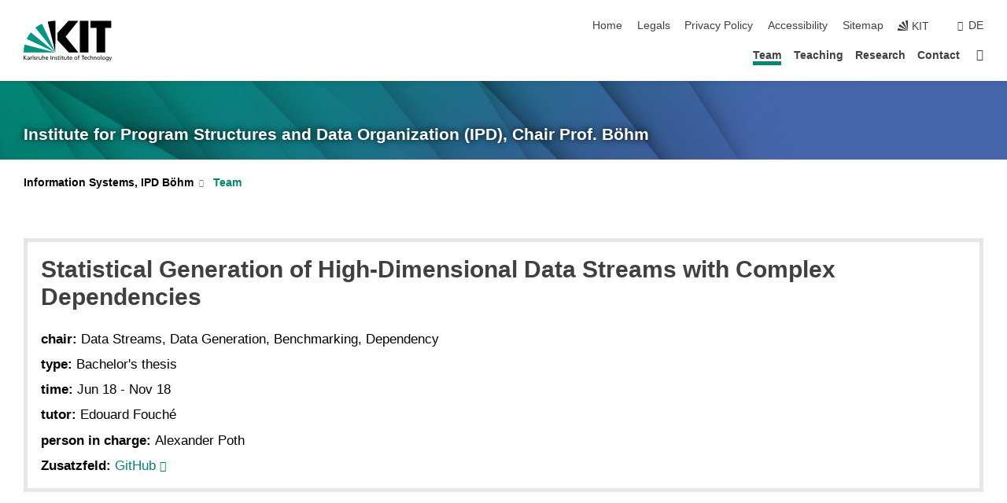

--- FILE ---
content_type: text/css;charset=UTF-8
request_url: https://dbis.ipd.kit.edu/english/1417.php
body_size: -268
content:

/*  */
/* 
*/
figure.person_portrait {
    position: relative;
    width: 100px;
    height: 100px;
    overflow: hidden;
}

figure.person_portrait > img {
    width: 100px;
    height: 100px;
    object-fit: cover;
}
/*  */